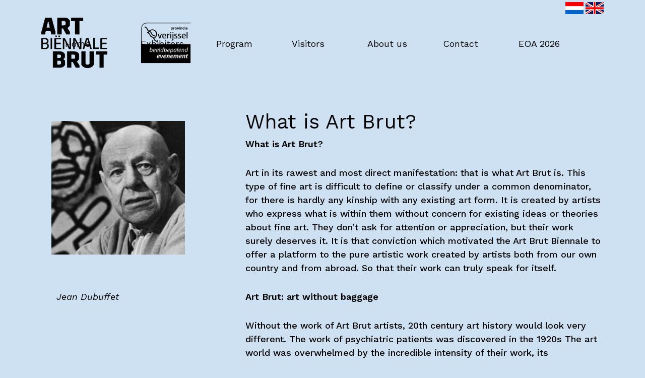

--- FILE ---
content_type: text/html; charset=UTF-8
request_url: http://artbrutbiennale.nl:7080/en/about-us/art-brut-en
body_size: 3865
content:
<!doctype html>
<html lang="en">
    <head>
        <meta charset="utf-8">
        <meta name="viewport" content="width=device-width, initial-scale=1">

        <meta name="robots" content="index, follow">

        
        <meta property="og:locale" content="en_UK" />

        <meta property="og:site_name" content="Internationale Art Brut Biënnale">

                    <meta property="og:type" content="website" />
        
        
        
        
        <!-- CSRF Token -->
        <meta name="csrf-token" content="ojJsRwGEhxuMeQp7kZId1Ls5L1x3GvRAif6mupt6">

        
        <title>What is Art Brut? | Internationale Art Brut Biënnale</title>

        <base href="https://www.artbrutbiennale.nl/" />

        <script>
            let config = {
                settings: {
                    recaptcha_site_key: '6Ldhn-MUAAAAANFcBRrd2KLber7h7SQX2Q1Q0w0j'
                }
            }
        </script>

        <link href="/assets/frontend/css/app.min.css?1698402423" type="text/css" rel="stylesheet">

        <link rel="shortcut icon" href="http://artbrutbiennale.nl:7080/favicon.ico" />

        <!-- Google Tag Manager -->
        <script>(function(w,d,s,l,i){w[l]=w[l]||[];w[l].push({'gtm.start':
        new Date().getTime(),event:'gtm.js'});var f=d.getElementsByTagName(s)[0],
        j=d.createElement(s),dl=l!='dataLayer'?'&l='+l:'';j.async=true;j.src=
        'https://www.googletagmanager.com/gtm.js?id='+i+dl;f.parentNode.insertBefore(j,f);
        })(window,document,'script','dataLayer','GTM-KFNGG88');</script>
        <!-- End Google Tag Manager -->
    </head>

    <body class="bg-chroma">
        <!-- Google Tag Manager (noscript) -->
        <noscript>
            <iframe src="https://www.googletagmanager.com/ns.html?id=GTM-KFNGG88" height="0" width="0" style="display:none; visibility: hidden;"></iframe>
        </noscript>
        <!-- End Google Tag Manager (noscript) -->

        <nav class="navbar navbar-expand-xl" id="navigation">
            <div class="container">
                <div class="language-selector">
                    <ul>
                        <li>
                            <a href="/nl">
                                <img src="/assets/frontend/img/icons/artbrut-taal-nl.png" alt="Nederlands" title="Nederlands">
                            </a>
                        </li>
                        <li>
                            <a href="/en">
                                <img src="/assets/frontend/img/icons/artbrut-taal-en.png" alt="English" title="English">
                            </a>
                        </li>
                    </ul>
                </div>
                <a class="navbar-brand" href="https://www.artbrutbiennale.nl/">
                    <img src="/assets/frontend/img/logo.png" alt="Internationale Art Brut Biënnale" class="logo" />
                </a>

                <img src="/assets/frontend/img/overijssel.png" alt="Provincie Overijssel" class="sponsor" />

                <ul class="navigation"><li class="nav-item"><a class="nav-link" href="http://www.artbrutbiennale.nl/en">Home</a></li><li class="nav-item dropdown"><a class="nav-link" href="http://www.artbrutbiennale.nl/en/exhibitors">Exhibitors</a><ul class="dropdown-menu" role="menu"><li><a class="dropdown-item" href="/en/exhibitors" target="_self">Exhibitors 2023</a></li><li><a class="dropdown-item" href="http://www.artbrutbiennale.nl/en/exhibitors/archive">Archive</a></li></ul></li><li class="nav-item"><a class="nav-link" href="http://www.artbrutbiennale.nl/en/wide-range-of-activities-en">Program</a></li><li class="nav-item"><a class="nav-link" href="http://www.artbrutbiennale.nl/en/visitors">Visitors</a></li><li class="nav-item dropdown"><a class="nav-link" href="http://www.artbrutbiennale.nl/en/about-us-en">About us</a><ul class="dropdown-menu" role="menu"><li><a class="dropdown-item" href="http://www.artbrutbiennale.nl/en/about-us/art-brut-en">Art Brut</a></li><li><a class="dropdown-item" href="http://www.artbrutbiennale.nl/en/about-us/news">News</a></li><li><a class="dropdown-item" href="http://www.artbrutbiennale.nl/en/about-us/photos">Photo albums</a></li><li><a class="dropdown-item" href="http://www.artbrutbiennale.nl/en/about-us/partners">Partners</a></li><li><a class="dropdown-item" href="http://www.artbrutbiennale.nl/en/about-us/volunteers">Volunteers</a></li></ul></li><li class="nav-item"><a class="nav-link" href="http://www.artbrutbiennale.nl/en/contact">Contact</a></li><li class="nav-item"><a class="nav-link" href="http://www.artbrutbiennale.nl/en/wwwartbrutbiennaleenprogram">EOA 2026</a></li></ul>

                <button class="toggle-menu" type="button">
                    <span class="animated-icon">
                        <span></span>
                        <span></span>
                        <span></span>
                    </span>
                </button>
            </div>
        </nav>

        <div id="menu">
            <div class="container">
                <div class="heading">
                    
                    <button class="toggle-menu" type="button">
                        <span class="animated-icon open">
                            <span></span>
                            <span></span>
                            <span></span>
                        </span>
                    </button>
                </div>

                <span class="title">Menu</span>

                <ul class="navigation"><li class="nav-item"><a class="nav-link" href="http://www.artbrutbiennale.nl/en">Home</a></li><li class="nav-item dropdown"><a class="nav-link" href="http://www.artbrutbiennale.nl/en/exhibitors">Exhibitors</a><ul class="dropdown-menu" role="menu"><li><a class="dropdown-item" href="/en/exhibitors" target="_self">Exhibitors 2023</a></li><li><a class="dropdown-item" href="http://www.artbrutbiennale.nl/en/exhibitors/archive">Archive</a></li></ul></li><li class="nav-item"><a class="nav-link" href="http://www.artbrutbiennale.nl/en/wide-range-of-activities-en">Program</a></li><li class="nav-item"><a class="nav-link" href="http://www.artbrutbiennale.nl/en/visitors">Visitors</a></li><li class="nav-item dropdown"><a class="nav-link" href="http://www.artbrutbiennale.nl/en/about-us-en">About us</a><ul class="dropdown-menu" role="menu"><li><a class="dropdown-item" href="http://www.artbrutbiennale.nl/en/about-us/art-brut-en">Art Brut</a></li><li><a class="dropdown-item" href="http://www.artbrutbiennale.nl/en/about-us/news">News</a></li><li><a class="dropdown-item" href="http://www.artbrutbiennale.nl/en/about-us/photos">Photo albums</a></li><li><a class="dropdown-item" href="http://www.artbrutbiennale.nl/en/about-us/partners">Partners</a></li><li><a class="dropdown-item" href="http://www.artbrutbiennale.nl/en/about-us/volunteers">Volunteers</a></li></ul></li><li class="nav-item"><a class="nav-link" href="http://www.artbrutbiennale.nl/en/contact">Contact</a></li><li class="nav-item"><a class="nav-link" href="http://www.artbrutbiennale.nl/en/wwwartbrutbiennaleenprogram">EOA 2026</a></li></ul>
            </div>
        </div>

        
        

            <div class="outer-container">
        <div class="container">
            <div class="row">
                <div class="col-12 col-lg-4">
                    <nav class="sidebar">
                                                    <img src="files/LJZsritozuaTr2q1qsL0y2Zs7ahlwIEYhlYfXyDJ.jpg" alt="What is Art Brut?" class="illustration" />
                        
                                                    <div class="content-wrapper">
                                <div class="content">
                                    <p><em>Jean Dubuffet</em></p>
                                </div>
                            </div>
                        
                        <div class="widgets"></div>
                    </nav>
                </div>

                <div class="col-12 col-lg-8">
                    <main role="main">
                        <h1>What is Art Brut?</h1>

                                                    <div class="introduction">
                                <p><b>What is Art Brut?</b></p>

<p>Art in its rawest and most direct manifestation: that is what Art Brut is. This type of fine art is difficult to define or classify under a common denominator, for there is hardly any kinship with any existing art form. It is created by artists who express what is within them without concern for existing ideas or theories about fine art. They don’t ask for attention or appreciation, but their work surely deserves it. It is that conviction which motivated the Art Brut Biennale to offer a platform to the pure artistic work created by artists both from our own country and from abroad. So that their work can truly speak for itself.</p>

<p><b>Art Brut: art without baggage</b></p>

<p>Without the work of Art Brut artists, 20th century art history would look very different. The work of psychiatric patients was discovered in the 1920s The art world was overwhelmed by the incredible intensity of their work, its authenticity, rawness and wealth of images and ideas. Qualities that were imitated in the oeuvre of mainstream artists. The name Art Brut (literally: raw art) was invented by the French artist Jean Dubuffet. In 1948, together with Andre Breton – a leading artist in the surrealist movement – he founded a society called Société de l’Art Brut. Besides being an artist, Dubuffet was a descendant of a famous winemakers family and he compared the art of psychiatric patients with champagne brut: pure, clear and refreshing.</p>

<p>Being dissatisfied with the current art culture, Jean Dubuffet visited psychiatric clinics in search of work that expressed the raw identity of the artist. What he found was sometimes dark and intense, but always authentic and completely different from all art he had thus far encountered.</p>

<p>Up until today, we consider Art Brut a type of fine art that shows hardly any affiliation with existing artistic styles. That has everything to do with the makers, who don’t (want to) have anything to do with the culturally conditioned intellectual debate within the art world. In the wake of Dubuffet, the present-day arts community is actually still trying to discover creativity in its purest form, original and without mannerisms, able to seduce, amaze, surprise, and encouraging reflection.</p>

<p>Meanwhile, we also include the work of mentally challenged people in the Art Brut field. Amongst them are many artists who express themselves in a wide diversity of shapes, forms and materials. Their work is often primary expression. Not planned, but spontaneous, sparkling and colorful.</p>
                            </div>
                        
                                                <div class="widgets"></div>
                    </main>
                </div>
            </div>
        </div>
    </div>

        <div id="newsletter">
            <div class="container">
                <form method="post" class="form-newsletter" action="http://artbrutbiennale.nl:7080/en/nieuwsbrief/aanmelden">
                    <input type="hidden" name="_token" value="ojJsRwGEhxuMeQp7kZId1Ls5L1x3GvRAif6mupt6">
                    <input type="hidden" name="action" value="validate_captcha" />

                    <input type="hidden" class="g-recaptcha" name="g-recaptcha-response" />

                    <div class="row">
                        <div class="col-12 col-md-4 align-self-center">
                            <label for="email">Sign up for the newsletter</label>
                        </div>

                        <div class="col-12 col-md-5 align-self-center">
                            <input type="email" name="email" id="email" placeholder="Email address" />
                        </div>

                        <div class="col-12 col-md-3 align-self-center">
                            <button type="submit">Sign up</button>
                        </div>
                    </div>
                </form>
            </div>
        </div>

        <footer>
            <div class="container">
                <div class="row">
                    <div class="col-12 col-lg-4 d-flex flex-wrap">
                        <a href="https://www.artbrutbiennale.nl/" class="logo">
                            <img src="/assets/frontend/img/logo-white-alt.png" alt="Internationale Art Brut Biënnale" />
                        </a>

                                                    <ul class="social-media">
                                
                                                                    <li>
                                        <a href="https://www.instagram.com/artbrutbiennale/" target="_blank">
                                            <i class="fab fa-instagram"></i>
                                        </a>
                                    </li>
                                
                                
                                                                    <li>
                                        <a href="https://www.facebook.com/ArtBrutBiennale" target="_blank">
                                            <i class="fab fa-facebook-f"></i>
                                        </a>
                                    </li>
                                
                                                            </ul>
                                            </div>

                    <div class="col-12 col-sm-6 col-lg-4">
                        <ul class="navigation"><li class="nav-item"><a class="nav-link" href="https://www.artbrutbiennale.nl/">Home</a></li><li class="nav-item"><a class="nav-link" href="exhibitors">Exhibitors</a></li><li class="nav-item"><a class="nav-link" href="wide-range-of-activities-en">Program</a></li><li class="nav-item"><a class="nav-link" href="visitors">Visitors</a></li><li class="nav-item"><a class="nav-link" href="about-us-en">About us</a></li><li class="nav-item"><a class="nav-link" href="contact">Contact</a></li><li class="nav-item"><a class="nav-link" href="wwwartbrutbiennaleenprogram">EOA 2026</a></li></ul>
                    </div>

                    <div class="col-12 col-sm-6 col-lg-4">
                        <span class="title">Visiting address</span>

                        <address>
                            De Brink 110 -120<br />
                            7551 JC Hengelo
                        </address>

                        <span class="title">Mailing address</span>

                        <address>
                            Stichting Art Brut Biënnale<br />
                            Rumkehof 3<br />
                            7555 NL Hengelo
                        </address>
                    </div>
                </div>

                <div class="row">
                    <div class="col-12 col-lg-4">
                        <span class="copyright">Internationale Art Brut Biënnale &copy; 2026</span>
                    </div>

                    <div class="col-12 col-lg-4">
                        <ul class="navigation horizontal"><li class="nav-item"><a class="nav-link" href="homepage">Home</a></li><li class="nav-item"><a class="nav-link" href="exhibitors">Exhibitors</a></li><li class="nav-item"><a class="nav-link" href="terms-and-conditions">Terms and conditions</a></li></ul>
                    </div>

                    <div class="col-12 col-lg-4">
                        <span class="date">footer date</span>
                    </div>
                </div>
            </div>
        </footer>

        <script src="/assets/frontend/js/app.min.js?1694075837"></script>
		<script src="https://www.google.com/recaptcha/api.js?render=6Ldhn-MUAAAAANFcBRrd2KLber7h7SQX2Q1Q0w0j"></script>

            </body>
</html>


--- FILE ---
content_type: text/html; charset=utf-8
request_url: https://www.google.com/recaptcha/api2/anchor?ar=1&k=6Ldhn-MUAAAAANFcBRrd2KLber7h7SQX2Q1Q0w0j&co=aHR0cDovL2FydGJydXRiaWVubmFsZS5ubDo3MDgw&hl=en&v=PoyoqOPhxBO7pBk68S4YbpHZ&size=invisible&anchor-ms=20000&execute-ms=30000&cb=cz1mel3do5ai
body_size: 48770
content:
<!DOCTYPE HTML><html dir="ltr" lang="en"><head><meta http-equiv="Content-Type" content="text/html; charset=UTF-8">
<meta http-equiv="X-UA-Compatible" content="IE=edge">
<title>reCAPTCHA</title>
<style type="text/css">
/* cyrillic-ext */
@font-face {
  font-family: 'Roboto';
  font-style: normal;
  font-weight: 400;
  font-stretch: 100%;
  src: url(//fonts.gstatic.com/s/roboto/v48/KFO7CnqEu92Fr1ME7kSn66aGLdTylUAMa3GUBHMdazTgWw.woff2) format('woff2');
  unicode-range: U+0460-052F, U+1C80-1C8A, U+20B4, U+2DE0-2DFF, U+A640-A69F, U+FE2E-FE2F;
}
/* cyrillic */
@font-face {
  font-family: 'Roboto';
  font-style: normal;
  font-weight: 400;
  font-stretch: 100%;
  src: url(//fonts.gstatic.com/s/roboto/v48/KFO7CnqEu92Fr1ME7kSn66aGLdTylUAMa3iUBHMdazTgWw.woff2) format('woff2');
  unicode-range: U+0301, U+0400-045F, U+0490-0491, U+04B0-04B1, U+2116;
}
/* greek-ext */
@font-face {
  font-family: 'Roboto';
  font-style: normal;
  font-weight: 400;
  font-stretch: 100%;
  src: url(//fonts.gstatic.com/s/roboto/v48/KFO7CnqEu92Fr1ME7kSn66aGLdTylUAMa3CUBHMdazTgWw.woff2) format('woff2');
  unicode-range: U+1F00-1FFF;
}
/* greek */
@font-face {
  font-family: 'Roboto';
  font-style: normal;
  font-weight: 400;
  font-stretch: 100%;
  src: url(//fonts.gstatic.com/s/roboto/v48/KFO7CnqEu92Fr1ME7kSn66aGLdTylUAMa3-UBHMdazTgWw.woff2) format('woff2');
  unicode-range: U+0370-0377, U+037A-037F, U+0384-038A, U+038C, U+038E-03A1, U+03A3-03FF;
}
/* math */
@font-face {
  font-family: 'Roboto';
  font-style: normal;
  font-weight: 400;
  font-stretch: 100%;
  src: url(//fonts.gstatic.com/s/roboto/v48/KFO7CnqEu92Fr1ME7kSn66aGLdTylUAMawCUBHMdazTgWw.woff2) format('woff2');
  unicode-range: U+0302-0303, U+0305, U+0307-0308, U+0310, U+0312, U+0315, U+031A, U+0326-0327, U+032C, U+032F-0330, U+0332-0333, U+0338, U+033A, U+0346, U+034D, U+0391-03A1, U+03A3-03A9, U+03B1-03C9, U+03D1, U+03D5-03D6, U+03F0-03F1, U+03F4-03F5, U+2016-2017, U+2034-2038, U+203C, U+2040, U+2043, U+2047, U+2050, U+2057, U+205F, U+2070-2071, U+2074-208E, U+2090-209C, U+20D0-20DC, U+20E1, U+20E5-20EF, U+2100-2112, U+2114-2115, U+2117-2121, U+2123-214F, U+2190, U+2192, U+2194-21AE, U+21B0-21E5, U+21F1-21F2, U+21F4-2211, U+2213-2214, U+2216-22FF, U+2308-230B, U+2310, U+2319, U+231C-2321, U+2336-237A, U+237C, U+2395, U+239B-23B7, U+23D0, U+23DC-23E1, U+2474-2475, U+25AF, U+25B3, U+25B7, U+25BD, U+25C1, U+25CA, U+25CC, U+25FB, U+266D-266F, U+27C0-27FF, U+2900-2AFF, U+2B0E-2B11, U+2B30-2B4C, U+2BFE, U+3030, U+FF5B, U+FF5D, U+1D400-1D7FF, U+1EE00-1EEFF;
}
/* symbols */
@font-face {
  font-family: 'Roboto';
  font-style: normal;
  font-weight: 400;
  font-stretch: 100%;
  src: url(//fonts.gstatic.com/s/roboto/v48/KFO7CnqEu92Fr1ME7kSn66aGLdTylUAMaxKUBHMdazTgWw.woff2) format('woff2');
  unicode-range: U+0001-000C, U+000E-001F, U+007F-009F, U+20DD-20E0, U+20E2-20E4, U+2150-218F, U+2190, U+2192, U+2194-2199, U+21AF, U+21E6-21F0, U+21F3, U+2218-2219, U+2299, U+22C4-22C6, U+2300-243F, U+2440-244A, U+2460-24FF, U+25A0-27BF, U+2800-28FF, U+2921-2922, U+2981, U+29BF, U+29EB, U+2B00-2BFF, U+4DC0-4DFF, U+FFF9-FFFB, U+10140-1018E, U+10190-1019C, U+101A0, U+101D0-101FD, U+102E0-102FB, U+10E60-10E7E, U+1D2C0-1D2D3, U+1D2E0-1D37F, U+1F000-1F0FF, U+1F100-1F1AD, U+1F1E6-1F1FF, U+1F30D-1F30F, U+1F315, U+1F31C, U+1F31E, U+1F320-1F32C, U+1F336, U+1F378, U+1F37D, U+1F382, U+1F393-1F39F, U+1F3A7-1F3A8, U+1F3AC-1F3AF, U+1F3C2, U+1F3C4-1F3C6, U+1F3CA-1F3CE, U+1F3D4-1F3E0, U+1F3ED, U+1F3F1-1F3F3, U+1F3F5-1F3F7, U+1F408, U+1F415, U+1F41F, U+1F426, U+1F43F, U+1F441-1F442, U+1F444, U+1F446-1F449, U+1F44C-1F44E, U+1F453, U+1F46A, U+1F47D, U+1F4A3, U+1F4B0, U+1F4B3, U+1F4B9, U+1F4BB, U+1F4BF, U+1F4C8-1F4CB, U+1F4D6, U+1F4DA, U+1F4DF, U+1F4E3-1F4E6, U+1F4EA-1F4ED, U+1F4F7, U+1F4F9-1F4FB, U+1F4FD-1F4FE, U+1F503, U+1F507-1F50B, U+1F50D, U+1F512-1F513, U+1F53E-1F54A, U+1F54F-1F5FA, U+1F610, U+1F650-1F67F, U+1F687, U+1F68D, U+1F691, U+1F694, U+1F698, U+1F6AD, U+1F6B2, U+1F6B9-1F6BA, U+1F6BC, U+1F6C6-1F6CF, U+1F6D3-1F6D7, U+1F6E0-1F6EA, U+1F6F0-1F6F3, U+1F6F7-1F6FC, U+1F700-1F7FF, U+1F800-1F80B, U+1F810-1F847, U+1F850-1F859, U+1F860-1F887, U+1F890-1F8AD, U+1F8B0-1F8BB, U+1F8C0-1F8C1, U+1F900-1F90B, U+1F93B, U+1F946, U+1F984, U+1F996, U+1F9E9, U+1FA00-1FA6F, U+1FA70-1FA7C, U+1FA80-1FA89, U+1FA8F-1FAC6, U+1FACE-1FADC, U+1FADF-1FAE9, U+1FAF0-1FAF8, U+1FB00-1FBFF;
}
/* vietnamese */
@font-face {
  font-family: 'Roboto';
  font-style: normal;
  font-weight: 400;
  font-stretch: 100%;
  src: url(//fonts.gstatic.com/s/roboto/v48/KFO7CnqEu92Fr1ME7kSn66aGLdTylUAMa3OUBHMdazTgWw.woff2) format('woff2');
  unicode-range: U+0102-0103, U+0110-0111, U+0128-0129, U+0168-0169, U+01A0-01A1, U+01AF-01B0, U+0300-0301, U+0303-0304, U+0308-0309, U+0323, U+0329, U+1EA0-1EF9, U+20AB;
}
/* latin-ext */
@font-face {
  font-family: 'Roboto';
  font-style: normal;
  font-weight: 400;
  font-stretch: 100%;
  src: url(//fonts.gstatic.com/s/roboto/v48/KFO7CnqEu92Fr1ME7kSn66aGLdTylUAMa3KUBHMdazTgWw.woff2) format('woff2');
  unicode-range: U+0100-02BA, U+02BD-02C5, U+02C7-02CC, U+02CE-02D7, U+02DD-02FF, U+0304, U+0308, U+0329, U+1D00-1DBF, U+1E00-1E9F, U+1EF2-1EFF, U+2020, U+20A0-20AB, U+20AD-20C0, U+2113, U+2C60-2C7F, U+A720-A7FF;
}
/* latin */
@font-face {
  font-family: 'Roboto';
  font-style: normal;
  font-weight: 400;
  font-stretch: 100%;
  src: url(//fonts.gstatic.com/s/roboto/v48/KFO7CnqEu92Fr1ME7kSn66aGLdTylUAMa3yUBHMdazQ.woff2) format('woff2');
  unicode-range: U+0000-00FF, U+0131, U+0152-0153, U+02BB-02BC, U+02C6, U+02DA, U+02DC, U+0304, U+0308, U+0329, U+2000-206F, U+20AC, U+2122, U+2191, U+2193, U+2212, U+2215, U+FEFF, U+FFFD;
}
/* cyrillic-ext */
@font-face {
  font-family: 'Roboto';
  font-style: normal;
  font-weight: 500;
  font-stretch: 100%;
  src: url(//fonts.gstatic.com/s/roboto/v48/KFO7CnqEu92Fr1ME7kSn66aGLdTylUAMa3GUBHMdazTgWw.woff2) format('woff2');
  unicode-range: U+0460-052F, U+1C80-1C8A, U+20B4, U+2DE0-2DFF, U+A640-A69F, U+FE2E-FE2F;
}
/* cyrillic */
@font-face {
  font-family: 'Roboto';
  font-style: normal;
  font-weight: 500;
  font-stretch: 100%;
  src: url(//fonts.gstatic.com/s/roboto/v48/KFO7CnqEu92Fr1ME7kSn66aGLdTylUAMa3iUBHMdazTgWw.woff2) format('woff2');
  unicode-range: U+0301, U+0400-045F, U+0490-0491, U+04B0-04B1, U+2116;
}
/* greek-ext */
@font-face {
  font-family: 'Roboto';
  font-style: normal;
  font-weight: 500;
  font-stretch: 100%;
  src: url(//fonts.gstatic.com/s/roboto/v48/KFO7CnqEu92Fr1ME7kSn66aGLdTylUAMa3CUBHMdazTgWw.woff2) format('woff2');
  unicode-range: U+1F00-1FFF;
}
/* greek */
@font-face {
  font-family: 'Roboto';
  font-style: normal;
  font-weight: 500;
  font-stretch: 100%;
  src: url(//fonts.gstatic.com/s/roboto/v48/KFO7CnqEu92Fr1ME7kSn66aGLdTylUAMa3-UBHMdazTgWw.woff2) format('woff2');
  unicode-range: U+0370-0377, U+037A-037F, U+0384-038A, U+038C, U+038E-03A1, U+03A3-03FF;
}
/* math */
@font-face {
  font-family: 'Roboto';
  font-style: normal;
  font-weight: 500;
  font-stretch: 100%;
  src: url(//fonts.gstatic.com/s/roboto/v48/KFO7CnqEu92Fr1ME7kSn66aGLdTylUAMawCUBHMdazTgWw.woff2) format('woff2');
  unicode-range: U+0302-0303, U+0305, U+0307-0308, U+0310, U+0312, U+0315, U+031A, U+0326-0327, U+032C, U+032F-0330, U+0332-0333, U+0338, U+033A, U+0346, U+034D, U+0391-03A1, U+03A3-03A9, U+03B1-03C9, U+03D1, U+03D5-03D6, U+03F0-03F1, U+03F4-03F5, U+2016-2017, U+2034-2038, U+203C, U+2040, U+2043, U+2047, U+2050, U+2057, U+205F, U+2070-2071, U+2074-208E, U+2090-209C, U+20D0-20DC, U+20E1, U+20E5-20EF, U+2100-2112, U+2114-2115, U+2117-2121, U+2123-214F, U+2190, U+2192, U+2194-21AE, U+21B0-21E5, U+21F1-21F2, U+21F4-2211, U+2213-2214, U+2216-22FF, U+2308-230B, U+2310, U+2319, U+231C-2321, U+2336-237A, U+237C, U+2395, U+239B-23B7, U+23D0, U+23DC-23E1, U+2474-2475, U+25AF, U+25B3, U+25B7, U+25BD, U+25C1, U+25CA, U+25CC, U+25FB, U+266D-266F, U+27C0-27FF, U+2900-2AFF, U+2B0E-2B11, U+2B30-2B4C, U+2BFE, U+3030, U+FF5B, U+FF5D, U+1D400-1D7FF, U+1EE00-1EEFF;
}
/* symbols */
@font-face {
  font-family: 'Roboto';
  font-style: normal;
  font-weight: 500;
  font-stretch: 100%;
  src: url(//fonts.gstatic.com/s/roboto/v48/KFO7CnqEu92Fr1ME7kSn66aGLdTylUAMaxKUBHMdazTgWw.woff2) format('woff2');
  unicode-range: U+0001-000C, U+000E-001F, U+007F-009F, U+20DD-20E0, U+20E2-20E4, U+2150-218F, U+2190, U+2192, U+2194-2199, U+21AF, U+21E6-21F0, U+21F3, U+2218-2219, U+2299, U+22C4-22C6, U+2300-243F, U+2440-244A, U+2460-24FF, U+25A0-27BF, U+2800-28FF, U+2921-2922, U+2981, U+29BF, U+29EB, U+2B00-2BFF, U+4DC0-4DFF, U+FFF9-FFFB, U+10140-1018E, U+10190-1019C, U+101A0, U+101D0-101FD, U+102E0-102FB, U+10E60-10E7E, U+1D2C0-1D2D3, U+1D2E0-1D37F, U+1F000-1F0FF, U+1F100-1F1AD, U+1F1E6-1F1FF, U+1F30D-1F30F, U+1F315, U+1F31C, U+1F31E, U+1F320-1F32C, U+1F336, U+1F378, U+1F37D, U+1F382, U+1F393-1F39F, U+1F3A7-1F3A8, U+1F3AC-1F3AF, U+1F3C2, U+1F3C4-1F3C6, U+1F3CA-1F3CE, U+1F3D4-1F3E0, U+1F3ED, U+1F3F1-1F3F3, U+1F3F5-1F3F7, U+1F408, U+1F415, U+1F41F, U+1F426, U+1F43F, U+1F441-1F442, U+1F444, U+1F446-1F449, U+1F44C-1F44E, U+1F453, U+1F46A, U+1F47D, U+1F4A3, U+1F4B0, U+1F4B3, U+1F4B9, U+1F4BB, U+1F4BF, U+1F4C8-1F4CB, U+1F4D6, U+1F4DA, U+1F4DF, U+1F4E3-1F4E6, U+1F4EA-1F4ED, U+1F4F7, U+1F4F9-1F4FB, U+1F4FD-1F4FE, U+1F503, U+1F507-1F50B, U+1F50D, U+1F512-1F513, U+1F53E-1F54A, U+1F54F-1F5FA, U+1F610, U+1F650-1F67F, U+1F687, U+1F68D, U+1F691, U+1F694, U+1F698, U+1F6AD, U+1F6B2, U+1F6B9-1F6BA, U+1F6BC, U+1F6C6-1F6CF, U+1F6D3-1F6D7, U+1F6E0-1F6EA, U+1F6F0-1F6F3, U+1F6F7-1F6FC, U+1F700-1F7FF, U+1F800-1F80B, U+1F810-1F847, U+1F850-1F859, U+1F860-1F887, U+1F890-1F8AD, U+1F8B0-1F8BB, U+1F8C0-1F8C1, U+1F900-1F90B, U+1F93B, U+1F946, U+1F984, U+1F996, U+1F9E9, U+1FA00-1FA6F, U+1FA70-1FA7C, U+1FA80-1FA89, U+1FA8F-1FAC6, U+1FACE-1FADC, U+1FADF-1FAE9, U+1FAF0-1FAF8, U+1FB00-1FBFF;
}
/* vietnamese */
@font-face {
  font-family: 'Roboto';
  font-style: normal;
  font-weight: 500;
  font-stretch: 100%;
  src: url(//fonts.gstatic.com/s/roboto/v48/KFO7CnqEu92Fr1ME7kSn66aGLdTylUAMa3OUBHMdazTgWw.woff2) format('woff2');
  unicode-range: U+0102-0103, U+0110-0111, U+0128-0129, U+0168-0169, U+01A0-01A1, U+01AF-01B0, U+0300-0301, U+0303-0304, U+0308-0309, U+0323, U+0329, U+1EA0-1EF9, U+20AB;
}
/* latin-ext */
@font-face {
  font-family: 'Roboto';
  font-style: normal;
  font-weight: 500;
  font-stretch: 100%;
  src: url(//fonts.gstatic.com/s/roboto/v48/KFO7CnqEu92Fr1ME7kSn66aGLdTylUAMa3KUBHMdazTgWw.woff2) format('woff2');
  unicode-range: U+0100-02BA, U+02BD-02C5, U+02C7-02CC, U+02CE-02D7, U+02DD-02FF, U+0304, U+0308, U+0329, U+1D00-1DBF, U+1E00-1E9F, U+1EF2-1EFF, U+2020, U+20A0-20AB, U+20AD-20C0, U+2113, U+2C60-2C7F, U+A720-A7FF;
}
/* latin */
@font-face {
  font-family: 'Roboto';
  font-style: normal;
  font-weight: 500;
  font-stretch: 100%;
  src: url(//fonts.gstatic.com/s/roboto/v48/KFO7CnqEu92Fr1ME7kSn66aGLdTylUAMa3yUBHMdazQ.woff2) format('woff2');
  unicode-range: U+0000-00FF, U+0131, U+0152-0153, U+02BB-02BC, U+02C6, U+02DA, U+02DC, U+0304, U+0308, U+0329, U+2000-206F, U+20AC, U+2122, U+2191, U+2193, U+2212, U+2215, U+FEFF, U+FFFD;
}
/* cyrillic-ext */
@font-face {
  font-family: 'Roboto';
  font-style: normal;
  font-weight: 900;
  font-stretch: 100%;
  src: url(//fonts.gstatic.com/s/roboto/v48/KFO7CnqEu92Fr1ME7kSn66aGLdTylUAMa3GUBHMdazTgWw.woff2) format('woff2');
  unicode-range: U+0460-052F, U+1C80-1C8A, U+20B4, U+2DE0-2DFF, U+A640-A69F, U+FE2E-FE2F;
}
/* cyrillic */
@font-face {
  font-family: 'Roboto';
  font-style: normal;
  font-weight: 900;
  font-stretch: 100%;
  src: url(//fonts.gstatic.com/s/roboto/v48/KFO7CnqEu92Fr1ME7kSn66aGLdTylUAMa3iUBHMdazTgWw.woff2) format('woff2');
  unicode-range: U+0301, U+0400-045F, U+0490-0491, U+04B0-04B1, U+2116;
}
/* greek-ext */
@font-face {
  font-family: 'Roboto';
  font-style: normal;
  font-weight: 900;
  font-stretch: 100%;
  src: url(//fonts.gstatic.com/s/roboto/v48/KFO7CnqEu92Fr1ME7kSn66aGLdTylUAMa3CUBHMdazTgWw.woff2) format('woff2');
  unicode-range: U+1F00-1FFF;
}
/* greek */
@font-face {
  font-family: 'Roboto';
  font-style: normal;
  font-weight: 900;
  font-stretch: 100%;
  src: url(//fonts.gstatic.com/s/roboto/v48/KFO7CnqEu92Fr1ME7kSn66aGLdTylUAMa3-UBHMdazTgWw.woff2) format('woff2');
  unicode-range: U+0370-0377, U+037A-037F, U+0384-038A, U+038C, U+038E-03A1, U+03A3-03FF;
}
/* math */
@font-face {
  font-family: 'Roboto';
  font-style: normal;
  font-weight: 900;
  font-stretch: 100%;
  src: url(//fonts.gstatic.com/s/roboto/v48/KFO7CnqEu92Fr1ME7kSn66aGLdTylUAMawCUBHMdazTgWw.woff2) format('woff2');
  unicode-range: U+0302-0303, U+0305, U+0307-0308, U+0310, U+0312, U+0315, U+031A, U+0326-0327, U+032C, U+032F-0330, U+0332-0333, U+0338, U+033A, U+0346, U+034D, U+0391-03A1, U+03A3-03A9, U+03B1-03C9, U+03D1, U+03D5-03D6, U+03F0-03F1, U+03F4-03F5, U+2016-2017, U+2034-2038, U+203C, U+2040, U+2043, U+2047, U+2050, U+2057, U+205F, U+2070-2071, U+2074-208E, U+2090-209C, U+20D0-20DC, U+20E1, U+20E5-20EF, U+2100-2112, U+2114-2115, U+2117-2121, U+2123-214F, U+2190, U+2192, U+2194-21AE, U+21B0-21E5, U+21F1-21F2, U+21F4-2211, U+2213-2214, U+2216-22FF, U+2308-230B, U+2310, U+2319, U+231C-2321, U+2336-237A, U+237C, U+2395, U+239B-23B7, U+23D0, U+23DC-23E1, U+2474-2475, U+25AF, U+25B3, U+25B7, U+25BD, U+25C1, U+25CA, U+25CC, U+25FB, U+266D-266F, U+27C0-27FF, U+2900-2AFF, U+2B0E-2B11, U+2B30-2B4C, U+2BFE, U+3030, U+FF5B, U+FF5D, U+1D400-1D7FF, U+1EE00-1EEFF;
}
/* symbols */
@font-face {
  font-family: 'Roboto';
  font-style: normal;
  font-weight: 900;
  font-stretch: 100%;
  src: url(//fonts.gstatic.com/s/roboto/v48/KFO7CnqEu92Fr1ME7kSn66aGLdTylUAMaxKUBHMdazTgWw.woff2) format('woff2');
  unicode-range: U+0001-000C, U+000E-001F, U+007F-009F, U+20DD-20E0, U+20E2-20E4, U+2150-218F, U+2190, U+2192, U+2194-2199, U+21AF, U+21E6-21F0, U+21F3, U+2218-2219, U+2299, U+22C4-22C6, U+2300-243F, U+2440-244A, U+2460-24FF, U+25A0-27BF, U+2800-28FF, U+2921-2922, U+2981, U+29BF, U+29EB, U+2B00-2BFF, U+4DC0-4DFF, U+FFF9-FFFB, U+10140-1018E, U+10190-1019C, U+101A0, U+101D0-101FD, U+102E0-102FB, U+10E60-10E7E, U+1D2C0-1D2D3, U+1D2E0-1D37F, U+1F000-1F0FF, U+1F100-1F1AD, U+1F1E6-1F1FF, U+1F30D-1F30F, U+1F315, U+1F31C, U+1F31E, U+1F320-1F32C, U+1F336, U+1F378, U+1F37D, U+1F382, U+1F393-1F39F, U+1F3A7-1F3A8, U+1F3AC-1F3AF, U+1F3C2, U+1F3C4-1F3C6, U+1F3CA-1F3CE, U+1F3D4-1F3E0, U+1F3ED, U+1F3F1-1F3F3, U+1F3F5-1F3F7, U+1F408, U+1F415, U+1F41F, U+1F426, U+1F43F, U+1F441-1F442, U+1F444, U+1F446-1F449, U+1F44C-1F44E, U+1F453, U+1F46A, U+1F47D, U+1F4A3, U+1F4B0, U+1F4B3, U+1F4B9, U+1F4BB, U+1F4BF, U+1F4C8-1F4CB, U+1F4D6, U+1F4DA, U+1F4DF, U+1F4E3-1F4E6, U+1F4EA-1F4ED, U+1F4F7, U+1F4F9-1F4FB, U+1F4FD-1F4FE, U+1F503, U+1F507-1F50B, U+1F50D, U+1F512-1F513, U+1F53E-1F54A, U+1F54F-1F5FA, U+1F610, U+1F650-1F67F, U+1F687, U+1F68D, U+1F691, U+1F694, U+1F698, U+1F6AD, U+1F6B2, U+1F6B9-1F6BA, U+1F6BC, U+1F6C6-1F6CF, U+1F6D3-1F6D7, U+1F6E0-1F6EA, U+1F6F0-1F6F3, U+1F6F7-1F6FC, U+1F700-1F7FF, U+1F800-1F80B, U+1F810-1F847, U+1F850-1F859, U+1F860-1F887, U+1F890-1F8AD, U+1F8B0-1F8BB, U+1F8C0-1F8C1, U+1F900-1F90B, U+1F93B, U+1F946, U+1F984, U+1F996, U+1F9E9, U+1FA00-1FA6F, U+1FA70-1FA7C, U+1FA80-1FA89, U+1FA8F-1FAC6, U+1FACE-1FADC, U+1FADF-1FAE9, U+1FAF0-1FAF8, U+1FB00-1FBFF;
}
/* vietnamese */
@font-face {
  font-family: 'Roboto';
  font-style: normal;
  font-weight: 900;
  font-stretch: 100%;
  src: url(//fonts.gstatic.com/s/roboto/v48/KFO7CnqEu92Fr1ME7kSn66aGLdTylUAMa3OUBHMdazTgWw.woff2) format('woff2');
  unicode-range: U+0102-0103, U+0110-0111, U+0128-0129, U+0168-0169, U+01A0-01A1, U+01AF-01B0, U+0300-0301, U+0303-0304, U+0308-0309, U+0323, U+0329, U+1EA0-1EF9, U+20AB;
}
/* latin-ext */
@font-face {
  font-family: 'Roboto';
  font-style: normal;
  font-weight: 900;
  font-stretch: 100%;
  src: url(//fonts.gstatic.com/s/roboto/v48/KFO7CnqEu92Fr1ME7kSn66aGLdTylUAMa3KUBHMdazTgWw.woff2) format('woff2');
  unicode-range: U+0100-02BA, U+02BD-02C5, U+02C7-02CC, U+02CE-02D7, U+02DD-02FF, U+0304, U+0308, U+0329, U+1D00-1DBF, U+1E00-1E9F, U+1EF2-1EFF, U+2020, U+20A0-20AB, U+20AD-20C0, U+2113, U+2C60-2C7F, U+A720-A7FF;
}
/* latin */
@font-face {
  font-family: 'Roboto';
  font-style: normal;
  font-weight: 900;
  font-stretch: 100%;
  src: url(//fonts.gstatic.com/s/roboto/v48/KFO7CnqEu92Fr1ME7kSn66aGLdTylUAMa3yUBHMdazQ.woff2) format('woff2');
  unicode-range: U+0000-00FF, U+0131, U+0152-0153, U+02BB-02BC, U+02C6, U+02DA, U+02DC, U+0304, U+0308, U+0329, U+2000-206F, U+20AC, U+2122, U+2191, U+2193, U+2212, U+2215, U+FEFF, U+FFFD;
}

</style>
<link rel="stylesheet" type="text/css" href="https://www.gstatic.com/recaptcha/releases/PoyoqOPhxBO7pBk68S4YbpHZ/styles__ltr.css">
<script nonce="FAKwQ4qM_KWRml8lKHNQ6Q" type="text/javascript">window['__recaptcha_api'] = 'https://www.google.com/recaptcha/api2/';</script>
<script type="text/javascript" src="https://www.gstatic.com/recaptcha/releases/PoyoqOPhxBO7pBk68S4YbpHZ/recaptcha__en.js" nonce="FAKwQ4qM_KWRml8lKHNQ6Q">
      
    </script></head>
<body><div id="rc-anchor-alert" class="rc-anchor-alert"></div>
<input type="hidden" id="recaptcha-token" value="[base64]">
<script type="text/javascript" nonce="FAKwQ4qM_KWRml8lKHNQ6Q">
      recaptcha.anchor.Main.init("[\x22ainput\x22,[\x22bgdata\x22,\x22\x22,\[base64]/[base64]/[base64]/bmV3IHJbeF0oY1swXSk6RT09Mj9uZXcgclt4XShjWzBdLGNbMV0pOkU9PTM/bmV3IHJbeF0oY1swXSxjWzFdLGNbMl0pOkU9PTQ/[base64]/[base64]/[base64]/[base64]/[base64]/[base64]/[base64]/[base64]\x22,\[base64]\x22,\x22ScKfEsOSw7ckDcKSJsOFwq9VwrMnbiRsWFcofcKOwpPDmwjCgWIwKE/Dp8KPwqfDiMOzwr7DusKMMS0aw58hCcOUCFnDj8KQw7tSw43CscONEMOBwrfCgGYRwpzCucOxw6lDJgxlwq7DscKidyNzXGTDqsO2wo7Dgy1VLcK/worDp8O4wrjCkMKULwjDiEzDrsOTMsOIw7hsQGE6YSfDtVpxworDv2pwSsOXwozCicObUDsRwqQmwp/[base64]/w6JsUsKkIwDCu8O+B8KtwoXDo8OQwqg3fX/[base64]/[base64]/[base64]/DtcKLw6XCpXLCpMOVw49jFBrDhMOyTUZYM8Kvw60Aw5MVKjFGwq85wp9AdTfDiTxOCsKlI8ODZcKZwq0yw7w3wr/[base64]/[base64]/CgsOfw4UDDyladgnCtcOTwq3DmMK2w4bCjDXDoMODw63Cl1U8wqTDucOqwpfCgsKKU3HDpMOEwp0+w6EBw4DDqsOww59vw4lpMwYaSsOSGDPDjhnCn8OlccK9N8K7w77DhcOmC8OFw5xCH8OOHx/[base64]/w47CgnPCql3CoMKnUGQmZnnDgEFKDsKlKw5uNMOaH8KweRY0BlpZSMK/w797w5pQw7/CnsKresO/wooFw5/DrE53w5VATsKwwo5gZ28fw64gacOaw5RzPMK1wrvDkcKbw6Fdw7wXw4FeAkNBEMKKwqAWBMOdwpnDscObwqtUDsK4WiUHwqBgSsKlw7vCsTYjwp3Cs3sjwqRFwqrDlMOqw6PCtcKOw5/Drm5Cwr7CrQQTIgvCsMKKw7NlN39fJVLCoSfCl0d5wotawrjDsH05wpHCqj3DolvCm8KyeVvDgmbDnDUkeg7CpMKtRFZvw7jDvVLDpjTDu1dawoPDl8OCwp/DuzJlw45zTsOICsOVw7TCrsOTecKbZ8OIw5DDqsKeDcOGIMOQQcOOwqrCmsORw6E3wovDnwM9w78kwpwQw745wrrDmAnCtSHDrsKXwq3ChjxIwozDpsO9YTJdwqDDkV/CoxXDt07DtFVuwoM+w7UBwq1xHDxNRXJjKMOzBMOdwrQHw43CtVlFAxMaw7PCiMOTH8OfBW8Hwq3Ds8KFwoHDk8OywoF1w7nDk8OpeMKpw6jCtcK/UQE/w4zCt2zCgQ7Cmk/CoyPCq3TCg1AKXnpGwr9rwoHDiWJlwrrCgcOQwrDDsMOewpswwqAHGcOnwpgCOl4hw4smO8Opwqx5w5UcDFMIw41bKiDCksOeERh6wqPDlizDncKAwq3Dt8K/w7TDp8O/HcODdcKTwqw5CghaagDCp8KXUsO7H8KtMcKEw6nDngbCog/[base64]/Ci8OgPD/CnXPDpMKeTQrDgiB2wrAfwozCgsOJCgLDoMKhw6hww6PCl33DlRDCusKOKScWSsKZTMKywqbDp8KJecObei5KJyUOw7PCtGzCg8OHw63CtMO5d8KACA7CngJ5wrvDpMO8wojDncOqORXChX8Zwr/CrMKFw4lpcCPCvDwzw7BWwrDDqjpLIMOcTD3DjcKVwopTZAx8QcKdwpcXw7PClMORwp59wqDCmhlqw5AnLcO5cMKvwqVgwrPCgMKJworCjDVaCTzDjmhfCMOLw6vDm20aOcOCR8OvwqjCp1YFLSfCkMOmI3/[base64]/w6fChlxtw4TDjXBqEsK5wpUbFsK+HVAsZ8KMw5HClMOswpfCtSHDg8KwwrfCpHvDm03CsxnDs8KSfxbDgxbDjD/DmgA8wpYywqs1wrbCiQ1EwqDCp2sMw4XDuxXDkBTCvEvCp8Kvw6QXwrvDtMKzKE/[base64]/Cm2l1CcKywqxgTnzCpipZw4fCvRPDocKAG8KrEsKfP8Oiw4shwp/ClcO+OcO2wqHDrcOVSFkOwpYAwo3DhMOHbcORwo9kwpfDtcKCwqYGH17CusKyVcOKM8OhbG59w7pqdGwjwonDmMKgwr18R8KmBMOfKsKpwrbCo3rCijRYw5zDsMOqwovDsSvCiGYCw5czXWXCqSt+bcOrw614wr/DssK7ZjQ8B8OvJ8OzwojDvMKhw4nCicOYAjrDuMOhGcKKwrLDoxPCosOxHkpUwrIYwpnDj8KZw4lzI8KzTVfDpsK3w6jCglzDs8Oxd8OKw7FEKhs0Ng9xcRJIwqDDnMKIG3xQw5PDswkRwpxraMKvw7/CgMKEw7jCqUYeIycPcxJKFmgIw4XDnDkoNsKqw4UHw5LDiBZYecOPEsORf8OEwq7CgsO7WX4efiTDhnsJPsOPG1HCrAw9wpbDhcO1RMOhw73DhS/CkMKwwrNQwoI9UMKGwr7Dq8KYw4tew5PDlcKnwo/DpRjCpADCvUXCgcK3w7bCjirCtMO2woHDsMKXJEM6w7BTw5Z6RMO9RwzDr8KgWifDgsOrLHLCswHDu8KtKMK4fVYrwoXCqEkkw6ddwp1awoDDqx/DmsKVScKqw5ssFzcVNsOfXsKkIGTCmSRxw6syTlBBw57CscKMT3TCgFLDpMKuDXLCp8OrdBMhLsKQw5XDnzFFw4LCncOYw4TCuwwjUcOpSSsxShA/w6InR0h9ecOxw7JuIytFXk3ChsKrwq7CmcKOw51WRSshwojCqwTClkHDhsOXwrsIGcOhEnRVwp5uHMKpw5t9GMOrw7sYwp/Dm0HCksOgG8KBX8K1HMOWYcK8R8O7w60vHhHDlnfDrwMXwqFrwpQiDlojMcK4P8OMJ8O/dcOiY8OtwqrCn3LCtsKjwrJOZMOlOsOLwqgjNsKNYcO2wrTCqAIWwp4GeTrDk8OQUcOXFMO7wqFYw6fCscKhPhlZXMKWMsKaXcKPIhZlMMKfw67CvBDDjMOkwq5NCMKZHX0zZsOqwpLChcKsbsOQw4cCTcOswpFfWHHClkTDkMOHw492YMK/wrQFCQsCw7kRAsOOPsOFw5EIbsKMGGk8wq/Dp8ObwrF8wpHCnMOpKELDoF3Ds1kNPsKHw5wxwrHCuUljanwwaGIiwrBbP2FwfMOdPXpBT13Cr8OuJ8KuwpLCj8O5w5rDv147OcKLw4HDugNFYMOfw5UBSn/CrAogVF41w7bDtcOqwofDhVXDrC1DO8K1UEpEwp3DrUdFwpXDuwHCnVBuwpHCtTY1G37DmUVow7LDtEbDjMKVwoIeDcKnw4pkeD3DtzLCvkpnKsOow6UrU8OvJTsXM2xFAQ/[base64]/[base64]/Dt8Obw4zCnsODw7g7Zn/CnxhkwrBSVDclFsKTIGMzE1/CtBF/[base64]/e0AZw6RyPQLDnMKkw5DDmXV/woBgN8KcI8OYG8KOwrEuVUt7w4vCl8KpAMK9w7/Ct8KDYENIQMKAw6LDtMKGw7DCgsK9H23CocOsw5rCoGPDuhnDgCQ9cw3Dg8OSwqABB8Knw55JMsOBasO0w680ClLDmg/CmF/[base64]/CmCAxNAPCpnQgw6lJw5Atw5PDr8KOwqHCp8O6WcKQMUfDmXrDnjsSA8K0U8O8TQFUw47DmSocV8Kcw5ZBwpwTwo1lwp5Nw7/[base64]/Ck2Bawoo1R07Dv2PCpHE2KMKQw7LDh8KADQvDiUJ6wr7DtcO/wrYYHXbDtcKMbsKLPcOwwo9iGlTClcKGd1rDisKuBElvcsOvw4fCqgTCjcKBw7nDginCqDQww5fCnMK2d8KBw4TCiMKLw5vCnV/DrSILYsOcOkHCqE/DjUslFsKdIhMww6lGPjBKK8O3wqDCl8KbV8K8w7TDl3oSw7cpwozCm0rDqsKAwq4xwqzCuk3CkBDDvGgvYcO4FxnCmyDDmmzCt8Oaw6tyw4fCn8OvJQHDnhBqw4dpDsK1EFbDpRU6a3TDjMK2c1VZw6NKw65zwqUhwoVrTMKCUsOHw6Y/[base64]/Cv2PDrm9IH2I/w6DCl8O6wo/ChUHCp8OwwqIVC8KHw4/CrALCosKpZ8Khw6s4Q8OAwrfDm3fCpTnCvsOuw63ChxPDgsOtc8OYwrjDlHY6HMOuw4ZcbMOaewdqWcKGw4Uawrhiw43DpGNAwrrDv3MBQyU/MMKNMTACOGzDp1BwDBJOFHAVIBXDszPDlgPCiW3ClsKuHTDDsA/DlX9Aw4nDkicNwoY/w4TDoGTDrF84S0zCpjIjwovDgEfDisOZcz7DkmRawq9ZNl7ChsOuw7BRw4LCnwY0Dws8wq8IfMOlNFbCrcOgw5wydcKeGMKywosAwrQIw7lDw6jCgMKiUCPDuT/Cs8O/[base64]/[base64]/dnErDcKgw44xw5B8QicrwqwCeMO+woMNwrrChsOxw4kfw5rCscO/[base64]/[base64]/[base64]/[base64]/DsSZjw4xOw6pyw5/DtCPDhsKWw4bCmcOqw77CnQQ1a8KGVcKcw7gTRsOkwqDDt8KQZcODaMKXw7nDnmE/wqxww7PDvcOcG8OrEzzDn8OAwpFTw6rDo8O/w4fDiXMaw67Dn8O9w4wzwrDCoVBvwqtNAcOWwoTDnsKbOkHDlsOvwopEQsO/YsOewpLDhGnDtyUwwpTCjUV5w7N/[base64]/DnxISMgtgwo/[base64]/Q8KIw4jCi8OrwqjCt2hwYCDCunXCsMOQwozDhSXClGDCvsKkY2XDnjPDjwPDjy7DgR3DucKewo0wUMKTR2jCvk1/Ii3CpcKDwpICwqoMPsOGwqVlw4HCjsOSwpNywr3CjsKfw77ChW3DnhtxwrPDiSjCljcdT1JIfmwgwqpGQcOewrMtwr9MwrDCsiHDkV1yGBFMw5nCo8OvATh7wp3Ds8KHwp/CrcOuIyHCs8OHSUvCkDfDnFvDkcO7w47CtQtawosnXD99NcK8DUTDo1t3X0vDvcKBwoPDj8OhejjDjsOAwpAqJcOFw5XDhsOjwqPCi8KUdcOgwrVrw7EPwpHChMKswpnDosKxw7DDjsKgwrDDgk1gNDTCt8O6fsK3KnVhwqBWwp/CvMKGw53DuDzChsKFwpDDmgsQBk0IdnfCvk/DpcKBw6hKwrE1VcK7wrDCn8O5w6Usw6RRw59GwoF7wrt9GMOwHcO5EsO0UsKkw7UePsOtWsOywo3DjhTCksO7EHDCmcKzw5JJwpY9fXNsDjHDhlxdwrDCvMONfQISwrbCgTPDnAk/V8KFcm91Rjs+OcKIJFNgE8OiKMORfG3DmsO1S0LDjMKtwrZpYQ/Cm8KAwrjDk2HDknvDnFhBw6HCrsKEDMOdf8KEUUHCrsOzUcORwq3CsD/CixRGwpPCnsKTw6HCm0HDiyXDgsOdCcKyIU1gGcKNw4/[base64]/worChcKbLsKnw7TCp8KxI04zYHFvOMOtY1jCgcOwACTCs0UsR8KswpbCu8OQw6RMJsKWL8KewqMow54FdTTCiMOgw6rCgsKRUW0Yw44vwoPCvsOFS8O5C8OBcsOYYcK3CiUXwr87BmEfDm3CtkZcwo/DsCtEw7xdHWEpScO+BsOXwqc/WMOvKBMEw6gjMMO1wp4gbMO2wop8wpoOWznCtsOHwqFeD8K6wqlpT8ObGB7CnVjDuWbCmj3DnR7CgTw4dMK5f8K7w5QLLUsmBsKlwp7CjxoNTsK9w4liLMK3F8Onw40dw6Izw7cewoPDrRfDuMO1W8ORGsOyBHzDh8Kjw6UIIn/[base64]/[base64]/CqcK1BsOnVyfCmnwRNMKXXsKFwo/CuHowIsO/woTDusO5w5vDugsEw7pyIcKLw7IJCzrDpTlsMVRpw7hQwqI3b8OzHhlIMMKvWXbCkk4ZPMOLw54Hw7nCrsKda8KKw6jCgMK/wrAnAxDCvsKfwqXCo2HCvUYZwowWw4pnw7rDlivCpcOmHcKzw5EeGsK/eMKqwq9ECMOXw7FJw5LDncK+w4jCnx7CpFZKIMOhw6YCCDjCqcK6FcKYZcOEbhEdGVDCrcOLXDwwUsObSMOVwplzPWHDm0YSCCF8wq51w5kQR8KRRMOOw77DjCDChVl3AirDpyHDgcK3A8KuPDkcw4t6dD7Ch1Zrwocvw4TDpsK2Lm/Clk/DgsKgcMK5RMOTw49sccOtIcKoV03DlSdAD8OhwqDCl2g8w5PDp8OOesOsDcKZPSwAw7VMwqcuw4IBI3AOe2HDoBnCqMOTUR0xw5jDrMOdwoTCiU1fw4o0w5TDtzDDmhQ2wqvCmsKTFsOLMsKEw4pKNsOqwrETwrnDscKgRjVES8OKEMOhwpDDh2dlw5MNwp/DrE3Djmg2Z8O2w40XwrkAORzDpMK5WGjDgFprO8KhGmHCuU/CqWPChABqCcOfLsKFw7jCpcKKw4vDhcKGfsKpw5fCpGvCiG/DpCtbwpg6w5dvwrQrOsKSwpHCjcOHBcKVw7jDmQTCn8KASMOpwqjClMOLwofCjMKhw6R3wrx3w4dDQXfChxTDpykDWcKXCsKjTMKhw6LChQ9iw7cKRRfCgTlbw4gYFQ/DhcKJw5zDisKewojDvg5Dw73CpsOIBcOAw4lZw4YoK8Kfw5F/JMKuwozDu3/CqsKaw4rCvCI3MMKJwpVPOwbDhcKSFEnDg8OSAQdicT3Clw3Cskpzw6EEa8KnAMOqw5HCrMKBRWDDgcOBwofDpsK9w4Jww6NCNsKVwo3DhMKWw4fDmmrCgMKzIR5XU27DkMOJw6w/[base64]/[base64]/YMOew4xQLHRyGybCjsOYXR7DncK2w5jDuBvCo8Olw6J+SlzDv2DCow1Pwo8kJ8OUQsOuwp9nUVdCT8OPwrdnLcKxdBXDvCbDvBN7JBkFTsKZwox/f8K2wptJwoxFw7vCpH1XwpkVcg7DlcOzXsOoBkTDkUpKIGLDsm7DgsOEesORFxopTjHDlcO8wojDswfCszgtworCuyXDlsK9w4bDqcOGOsO3w6rDiMK6ZiI1ZsKzw7LCvWFMw7fCpm3Do8K8e1rDtw5FCFFrwpjCn0XDk8K/woLDsT1CwosFw4RuwpA8cWTDhSXDgcKMw63DnsKDYMO1aEhnWDbDqMKPNSHDvhEjwpTCtnxmwowtE15uBndNwpLCpMKsDzU6wpnCoFZow7MLwrjCoMOFdQHDscKowqHCoDPDiwt3wpTCicKjK8OewqfCg8OJwo1EwpBcdMOPA8ORYMO4woHCssOww4/[base64]/Djyk8w6LCi8KRT8OED8OuQw3CgMOgNMObRwsAw5U9wo7Cm8OdAcOZJMKSw57CiTTCoGwEw7zDhT3Dvzx4wrbCphQSw5p1R0cRwqIQw5ZYDkfDgCrCtsK8w6fCh2/[base64]/CiEwGMyEYFcK5WDVCeyrCqcORWXQRGsOhGcOmwqsEw5VPVMK1e3AswqHDrcKvNTXDrsKUKsKDw6NTwr5sUyJEwpDCvxTDuihtw7ZCw7McKMOwwp9BUyfCuMKzeFQuw7rDrsKLwpfDoMOlwrLDqH/[base64]/CmmASwqjCkAhawr7DlmUEYcOoQ00uMMK6W8KSWR/DscKTC8OXwpXDjMKEFhNDwqFJbA17w4Fbw6rCucOfw53DkB3DgcK0w61NbcO3ZX7CqMOIXXh5wp3CvVbCo8K2O8Kzd1ttMhzDucOawp3DvUPCkR/DvcOBwp0bLsOOwpzCtDjCtzEww7FFF8K6w5fCtcK3w73CjMOKTi7Dg8OgNT7Cnhd+OsKLw6koMmR6IXwRw5hIw5o0bX0fwp7Cq8O/LF7DqSBaa8KTclHDisKPJcKGwqQcRXPDq8KZJHfCt8KnLX1PQcOfLMKiEsKTw5XChsOVw4RUIMOEGMKXw7ADOxDDuMKCcW/Cuj1UwpgVw65FEHHCgUdMwqoNahXCrCTCmcOmwqAbw7pdIsK+EMKOfMOsasKCw73Dq8Ojw4DCkmIEw7knKEF/dSI0PMK6R8KvLsKRVMO1fxcBwqIGwpzCqcKLG8K5fMOPwr51H8OQw7QGw4XClcOhwq1lw7sOw6zDvEYaQwnClMONacKqw6bDjsKzC8KQQMOnF17DocKVw73CogdawrXCs8K4PsOKw4xtDcO0w4zCmQ9aJ3oIwq84aFbDlUhqw5zCpcKKwqUFwp/DvMOPwpHCtMK8EkvCinLCuzfDhsK8w7F0acKFXsK2wpJpeTDCvXPCr14Ywr9GERnDhsKBw4bCpU1wJD0ewrJNw74lwp4gOGjDnkrDgnFRwoRCw70Jw4t3w7rDkFXDpcOxwp/[base64]/TTDCksO2w5c4wrFJH8Ojw4rCi8KewrDDv8KbwpDCncKHfcOZwp3CtX7CqsKnwp1UdsO3FQ4pwojClcKuw7fDmzHCnWhUw7jCp2JAw7AZw4bClcOHHTfCssO9w4BswrnCjUcHfSzDiU/[base64]/Dn8OZw6bCrAbClyd2TcKcw6gMMyDCkMODwqRoCgFrwrAUcsKJfCrCkAYuw7XCrAvDu0M+eGEhMxDDji0Dwr3DtsORITFiFsK/wrhSZsK4w7fDm2BmFWIQVcKQZ8K0wr3Cm8OSw5QMw6nDmzHDrMKUwrINw7stw6cDbDPDvXYuwprCu2fDv8KYZsKKwq4Rwq7CiMKxTcO7ZMKqwqFjYUrCvS94JMKuSMOgEMK7wpYVKmvChsOTdsKowp3Dl8OXwooLCyJ1woPCvsKPOcOJwqUjZnDDkinCr8O/YcOWKGAuw6fDi8Kiw7EGGMO9wr4basOtw6MRe8Ktw6F0CsKGfWpvw65Ewp7Ct8K0wq7CosKlb8Opwo/Cp3t7w6fDlFHCtcOJJsKoDcOQw4wCIsK8WcKMw7MgEcO3w5TDtcO5dUQnwqt1D8O1w5QYw6J5wrPDmQ3CnH7Du8Kawr/Cm8Kpwp/ChTrCn8Khw7bCtcOhTMODX2QgCUlPGkTDjnILw47CjVjClsOvVA8pdsKtXCzDkxrCsUHDh8OZEMKpLQPDoMKTODrCpsO/fsOfd2XCoUTCoCjDqQsiUMK5wqhcw4zDhcKtw6PCqE3CqAhKOQVrGkV2dcKnPTBxw5XDtsK/AQ8mCsKyDjhdw6/[base64]/wpN4ZsKiwqQmw6PDuirDjgHCvmBtDnnCi8Kzwo7CosOnUBPCh3TCuyDDtHHCssKyQsK5IsOYwqB3JsKmw6Z/aMK5woALTsOaw6RiUV9+VEbCucOmNTrCqjrDtULDhAfDs1plOsKTewoMw4vDpMKvw415wqRSEMKjBTPDt3zCl8Kqw7YyH13DlcKcwp8TbsODwq/[base64]/bMKkPzlUOELDtMOaPsKXw5PCiMKsw5Vuw5LCoU0yDlDDhiMMYAAGDlcYw6kmEsO9wqdVPwbDijnCjcOGwrRxwoUxM8ONPxLDplYILcK2chsFw7HCh8OANMKfRVEHw61IFizCkMKSaV/Dgg5mw6/Cv8K7w6R5woDDhsKeD8OxagLCumDClsOswqjCgGQ5w5/DpsOHw5DCkQV5w7IJw7IFRsOjJ8KqwqPDrWFmw7Q3wpHDhREvw4LDscKVXwnDrcOdMcKeIDQaLXfCnS1FwrPDvsO/TMORwo3CoMOpJTguw5xFwpo2fsOkN8KxLScFK8O9CnM3w7krJMO7w6rCv3k6ccKqRsOnKMK6w7I+wqAaw5bDhMOvw7bClSwSSG7DrMK/w4E0wqYLQy3CjwbDjcOkV1vDn8Odw4zCuMKgw4vCsgkBUTQ/wpRqw6/[base64]/ChwPDtcOqw7XDvUYHNyRPw6fDrcKJM8O3fcKNwoA4wobChMKqe8K5wp8ewojDgDdCEjwhw7TDq1N0EsO2w6QUwo3DjMOnWQVcIsK3BCrCuE/Di8OsBsKfBxnCpsOXwrXDiALDr8KXQzEfw5h9axjCnVo/[base64]/EMKNPMKTwrnCrMOqwqrDosOmwoHCksKBbcOuLAYDEcKSFDPDl8O4w78gdxAhUX3DqsK8wprDhWhkwqtmw4IxcBHCnMOtw4rCnsKnwp5ZEMKkw7HDgnnDk8KwARYvwpHDoGIrMsOfw49Cw5USV8K1ZSRsbVZ8w75Nwo7CpUIpw7/Ci8ObLFHDg8Okw7XDhcObwozCncKYwpZwwrMCw73ColB0wq7DmXwDw6TDi8KOwqVhw4vCrQEnwrjCu3nChsKywqIgw6QhCMOTLSM9wpzDqDXCgl7DrVPDkXPCvcKdAHtYwrUuw53CmyPCuMOdw7kqwqpBDsOgwq/DksK0w7nCn213wpzDpsO7TzA1wo/DrRZKSBEtw4PCkEI3SmjCknrDjUbCq8OZwoTDjELDrnvDrsK6JWpQwqTDoMKwworDnsOXCcKfwrcHaybDgyYvwqbDs00MTcKJQcKZZQTCg8OTDcORdMKDwq5sw5fCj1/[base64]/[base64]/[base64]/FcO9JMOuw7Jzw6c3w45Yw6vCqRAIw4HCmcKvw4kLJ8KUJgHCucKyUHzDkWTDk8K+wrvDgjpyw7DCk8OBFsKuXcObwpMkQnx6w4TDn8O7woUfTEfCkcOQwq3CgTsBw7LDi8KgC0rDk8KELBbCrcO/DBTCixM1wr7CugbDvUtRwrx+fsKTdh5hwrrDmcK8w6zDmsOJw63DkTERAcK8w6/[base64]/CssK+wo4uw5zCswrCjHTCmXTCvn/[base64]/[base64]/CmXjCq3TDtMKIw6fCoCLDi0HCqMO3FsOpG8KiwpzDs8K4DsKQZ8OYw5jCnS3CikzCnFcwwpDCk8O2KTNVwrTDrh1yw6dlw5pswqNpEH8uwrIRw4JuSBlIdlDCn0HDrcO3XAVAwrQDZynCsnc4XcO6JMOpw6zCrT/Cv8K3w7PCm8OWVMOdbgvCtDhnw4zDok7DgMObw4M0wpbCosOgJCbDkkktwpTCsX1WVDLCscOXwqElwp7DkjgQCsKhw4hQwrPDvsKGw63DmUUow7DDsMKmw6Z7w6cBBsOjwqzCjMK8OMKOEsK2wpvDvsKaw40dw7LCq8Krw6l0dcOnb8OcEcOnw7fDnFvCn8OSdwfDkk/Drg4nwoLCjsKIIMO4wooOwo03PF4dwp4HAMK5w4ALG2opwoYlwojDjF7CmsKnFGJBwofCqTVuF8OFwonDj8OwwrnCkW/DqMKzYjhgwrrDi1ZRF8OYwqZ8wqrCk8Oyw49iw6grwrPClktrTj3ClMOwIglIw6/CjsKuJhZUwrfCsSzCrCscOEvCkC8kNQ7DvjbCuCcNGkPCmMK4wqzCsz/[base64]/w749wovDvsO/w7fDk37DpMKUw77DmGjCm8K1w7DDnsOjHUHDpMKtFsODwpcESMKrXMKfE8KTN3swwqgbd8OXEEjDozbDm3HCqcOeajXCrHzCrcOYwq/[base64]/Dh8OrUcOfwq7CszJlNwLDrcOswrPCp3bDplA5w5NpYW/[base64]/FVDDuzQOw6IWDMOxw4Fqc2LDjsOkbU88wpxUNMOjwo3Do8OKGsKsQMOzw7bDkMKQFxJXw6w0WMK8UsOFwqTDn37CqsOOw7TCthMqUMOPPV7CgiMIw6FEVnFJwpfCiAxIw4fCvsO9w5UQUMKlw7/DpMK2AsOuwqzDl8OEwpTCvhrCsGBgAlHDisKOC1lUwpDCvcKZwq1lw5XDkMOSwoDDlFIKcDgLwqkYwonCgDsMw44mw5Umw7LDj8O4csKIasOBwrzCuMKZwqbCjXZgw7rCrMOAXSQsO8KcPDrDt2rCgBzCt8ORScO1wojCnsO3fUzCt8Ksw6gFJMKzw6/CjVrCuMKEC2/[base64]/bHRqwqnCvMKqBx0rw7NSw7Egwp3Ci1XCsMOQSiPCmMK1w5Jgw5UCwpEiwrvDjj1vP8KBRcOewrh8w7djGcO9aQcsKT/Cj3PDrMO0wrfDtVh6w5jCuDnDs8OLFG3Co8OnL8Olw7EjBmPCiVcKXGvDuMKUQ8O1wqojwrdwMilcw7fCncKZQMKhwopHwq3CiMK6T8OsfDkswooIWMKLwojCqRLCrMKmQcOUVVzDlyJyNsOkwpwAw5vDt8KeMXJsNWViwqJVw6kJM8K/wpwtwoPCkxxCwqHCigxGwrHDhFJpb8K8wqXDjsKhw5/[base64]/w7wLw6Y3LMKyL8OWIxLDicK5MgU3RMK/[base64]/DkF3Cp8OnV3xFfT3CozjClFAjMltYWX/[base64]/CvibDvlPDqzjDvBrDmHA8wpvCujzChcOxFAcxFcOIwr1rw6l4w6PCkBYmw5NPE8K4HxjCusKTE8ORZWHCpRPCugUMNRwhJcOyDcOqw5ccw4ByXcOHw4fDjGEjOE/Dm8KUwotAOMKIGCPDvMO1w4PDiMK8wpdDw5BYXUMaA0XCrCrChEzDtizCoMKLasO/ScOUCHHDqcOsUSHCmmVtTgLDpMKVN8OGwogDLHB/ScOIMsKGwqo2C8Kcw7/DhRU2HR3DrgRUwqYww7XCjU7DsBxLw6hnwofCl0fDrMKyScKKwoDCpSpWwqnDt1FudsKOckIIw5JWw5gQw41+wqwtScK+JsONesKTYcOwHsOHw7TCsm/CnFPClMKhwqzDqcKtaUzClzUgw4zDn8OMwr/CssOYFDduw5l9wonDoCgAOMO4w4DChDsSwpNew4cuVMKaw6HDkztLbFIcKMKeLsK7wpo8E8KnU3LDkcKbIcOaEMONw6gXTMO/PMOzw4VHbhPCrTvDujBnw5Y8dFTDpsKgWMKfwoRrfMKeUsKjB1bCqsKTfMKJw7/CtcK8NltBwppWwrDDqE1hwprDhjFYwrrCkMK8MF9vLDwDfMOQE2fCkR1nRghNFzzDs3HCtsOnOnwmw4FJOcOPP8KLZsONwo1XwpPDj3N8ZyHClBRBUxVEw5p0bjfCsMOaNn/CnFZHwpUXBytLw6/DgcOWw6TClsOHwo5jw5LCjVxawqLDkMOlw6vCnsO0bzR0F8OFVjjCkcKzZsK3MyjCkBgxw6DCmsOpw4HDlsKNw4EKZMOYKT/DpsODw4Aqw7DDsRjDtMOcHsOmL8OYAMK1X0Fjw4lJC8KaMm7DjcOYIBDCrUTDrz4wWcOwwqgVw4xDwrkLw44mwosxw4d8HQ8gwohZwrNXSULCq8KCM8OWKsKfe8KJE8OXSV/[base64]/wqbCsMK8fsOsZMOow71DRTZHwpXDqGfDlMO3AsOyw4oPwrZzM8Kle8OAwpFgw4RuSVLDvT9Dw6PCqC0zwqYuGCnCpcKTw6/CtADCsQB6PcOCXxvDucKdwrHDv8KlwrPCo2FDJsKWwrF0ewPCqcOdwrsqMAwkw7/CkMKODMOww4ReNBnCtsK/[base64]/DksKwDB43asOLRTfCqcK6woFPwqLDmsOLTMOmwqXDq8KSw7p6XMKLwpUAHDvCij8sRcKuwpbCvcOqw5YvA3HDuRbDrsOCREvDrjFpGsKAImDDo8OnUMOcBsO6wqlYNMOFw57Cu8OJwrrDrTAfNSXDsBk5w7Rsw5YlXcK/w7nCh8KRw6R6w6jCnz0lw6bCrcKlwqnDmkZWwqgAwqYOAsK1w63DohDCq1zDmMOjT8KUwp/DnsKhJMOvwojCoMO5wp9hwqVBUhHDnMKCCyBJwo7Cn8KUwozDqsK0wqJQwq/DhsOAwpEHw7/ChsOSwrjCoMO1axcAFHXDhMKlG8KVeynCtl87K2nDswt3w5bCjwjCksKYw4c6w7sofHg4TsKPw7hyMUd7w7fCrjg5wo3CnsOPX2ZDwrgBwo7DncO8RMK5w7LDn0cJw6PDsMKiClXCrsOpw7XCtRpdIwcvwoAuLMONeHzCozbDosO9HsOfM8K/wr/DhyTDrsKlUMKow47DhMK6BsOtwq1Bw4zCkDN7esKAwqttAnXCjm/CkMOfwo/DvcOAwqthwprDh0xTL8OFw6F3woViw7Z+w7bCocKfMMK2wrDDgcKYen0bXB3DkG5LKMKCwrdSTmoYeVXDpEDDqMK0w70wbcKMw7QJRsK+w5jDjMK2SMKSwq52wqddwrHCtWnCoDLDncOWPMK5ecKJwovDpnl4TG0hwqHCm8OaDcOTwrJfOMO/[base64]/ZsOKLn0twrDCn3HCm3g0wrXDjCFYwovDo8OGLVQZFMOlJhZSVnbDpsKBTsKEwq7CncOodVYOwrdtHcOQScOvD8OTLcO4D8OvwozCpsOZEFfCkhssw6TCksKjYsKlw4J8w6TDiMOnOTFGTcORworCscO5Fgw4AMKqwolpwq3CrmzCmMK1w7BEe8OXPcOlI8K0w6/DocOVfDFJwpsZw4Y6wrbClH/[base64]/CusOjJsKuw74twpLCkgbCl8K7w4DCpTvCjcKWMzUCw4nCgUwVfhdrSSkbWBZSw7zDgXtFFMODZMKzFh4KZMKaw7rDjElRKUHCgx5nSFwoLV/[base64]/[base64]/ccKvw6bCqMKowrg8bTnDlMKCw5DCi8KjGypmw7HDr8K6S1TCo8Ogwp/DhsOmw6/DtsOdw4MUw4PCmMKNZcOJQMOdBlLDplDChsKAUy/CgcOQwrvDo8O1DUYcMiQfw7ZFwrIRw41Vwph4CkrDlH3DkTzCrWgjU8OOLyYzw5IGwp3DlCvDt8O3wqhEccK5TCTCgzfCmMKUc3DCgiXCmx0rW8OwAGMAZA7DmMKLwoVOw7ApS8OowoDDhX/DpcKHw45wwrnCoVrDuxc4dC/CiUlLd8KiKcKwHMOLc8OaYcOdUH3DvcKnOcKpw5zDrsKgOsKDw4h3Ql3CgW7CiwzCjcOAwrF5H1TDmBXCmUNswrxCw6gZw4tYc3dywrAuKcO7w6hAwo12OQLCmsOGw7LCmMO1wrIaOF/[base64]/DsWt8wojDnMKRw5HDtg7DtcOCcMKwWkoUPSsMJxxtw41lfcKVJsOjw6/Cu8KFw4PDtizDosKeCWvCvHLDvMOBwrQ0FCMSwqR6w5BxwonCvsOWw7PDrsKufcOEIyIfwrYkwqdRw5o5w7bDnsKLezPDq8KLTmrDkjDCsiTDjsO6w6LCv8OCDsOyY8OcwoEZCcOQZcK0w4srL3jDnTnDh8Olw4zCmX1HYMO0w59cHCQYRRhyw6jCjw/CtTwPMUbCtUfCuMKow4fDucOmw4HCrUhywp3DhnHDksO8w7jDgkBdw7loIsOPwozCr2opwrnDhMKkw4M3wrvCunLDqnHDiGHChsOvw5nDpwDDjsKCIsObaDbCs8O8W8K7S3hONsOhX8Oqw5TDisOqZsKDwqzCksKuUcOYw4R4w4zDksKhwrdnET7CncO2w5RtVcOCc2/DpMO4Dx3Cnw4rccOnFXnDqzoLA8OmPcOocsKhcWUyQzACw6TDj3ZfwosPDsOEw47DgsK0w6Udw6pJwrvDpMOze8OTwp9gajTCucKsO8ObwpQLw6kaw5LCssOHwoYJwrfDrMKdw6V0w7jDpsK3wovCgcK8w7J+HV/DlcKZD8O1wqPDindrwqzDr29/w7Yhw6wdIsOrw6Mfw7N2w77CkRBzwrnCmcODcV3Ckw4VHD4Lw5B8NsK+RDMYw5tyw6HDqcO+dMKlQMO8fwXDk8KoRynCp8KoflE3GMOcw77Doz/DkUloJcKVVnnDiMKSRjFOPMOCw4jDocOeB05/wo/[base64]/DjcOP\x22],null,[\x22conf\x22,null,\x226Ldhn-MUAAAAANFcBRrd2KLber7h7SQX2Q1Q0w0j\x22,0,null,null,null,0,[16,21,125,63,73,95,87,41,43,42,83,102,105,109,121],[1017145,391],0,null,null,null,null,0,null,0,null,700,1,null,0,\[base64]/76lBhnEnQkZiJDzAxnryhAZr/MRGQ\\u003d\\u003d\x22,0,0,null,null,1,null,0,1,null,null,null,0],\x22http://artbrutbiennale.nl:7080\x22,null,[3,1,1],null,null,null,1,3600,[\x22https://www.google.com/intl/en/policies/privacy/\x22,\x22https://www.google.com/intl/en/policies/terms/\x22],\x2255pgrsZL/PtCnnerKEkO8swhv1lpLLD28VNXazVFqSc\\u003d\x22,1,0,null,1,1769056320051,0,0,[104,84,173,181,23],null,[22],\x22RC-yjZ_q27tX3DJyQ\x22,null,null,null,null,null,\x220dAFcWeA46gJl7PGqymcs0NVwAPPkYSB-5G7R-5_yUnbCoB-kePXRHG4rj6jKAl_STGHMq4RnKE-Mh6S8_Zt6VhiQCedcyGhI1Ow\x22,1769139120337]");
    </script></body></html>